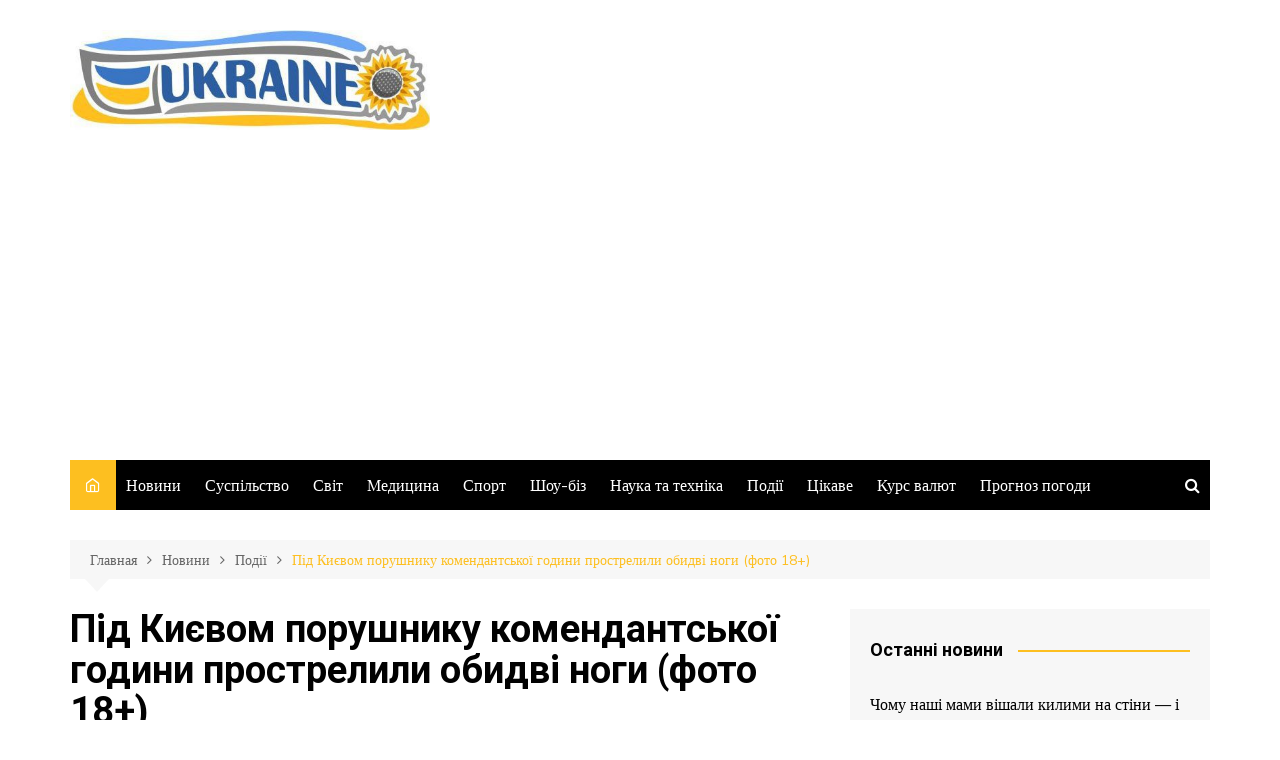

--- FILE ---
content_type: text/html; charset=UTF-8
request_url: https://ukraine-you.info/pid-kiyevom-porushniku-komendantsko%D1%97-godini-prostrelili-obidvi-nogi-foto-18/
body_size: 18617
content:
		<!doctype html>
		<html dir="ltr" lang="ru-RU" prefix="og: https://ogp.me/ns#">
	 	<head>
		<meta charset="UTF-8">
		<meta name="viewport" content="width=device-width, initial-scale=1">
		<link rel="profile" href="https://gmpg.org/xfn/11">
		<title>Під Києвом порушнику комендантської години прострелили обидві ноги (фото 18+) - Твоя Україна</title>
	<style>img:is([sizes="auto" i], [sizes^="auto," i]) { contain-intrinsic-size: 3000px 1500px }</style>
	
		<!-- All in One SEO 4.8.4.1 - aioseo.com -->
	<meta name="description" content="Чоловік виявився злочинцем у розшуку Порушникам обмежень воєнного стану в Україні часом дістається дуже добряче. Так у квітні в Кривому Розі порушення режиму світломаскування покарали молотком. Розбили автолампу, яка викликала підозри мигтінням. А у Броварах напередодні чоловік, який перебував на вулиці під час комендантської години, отримав вогнепальні поранення ніг. Як повідомляє телеграм-канал &quot;Реальний Київ&quot;, порушника помітили близько" />
	<meta name="robots" content="max-image-preview:large" />
	<meta name="author" content="Editor"/>
	<link rel="canonical" href="https://ukraine-you.info/pid-kiyevom-porushniku-komendantsko%d1%97-godini-prostrelili-obidvi-nogi-foto-18/" />
	<meta name="generator" content="All in One SEO (AIOSEO) 4.8.4.1" />
		<meta property="og:locale" content="ru_RU" />
		<meta property="og:site_name" content="Твоя Україна -" />
		<meta property="og:type" content="article" />
		<meta property="og:title" content="Під Києвом порушнику комендантської години прострелили обидві ноги (фото 18+) - Твоя Україна" />
		<meta property="og:description" content="Чоловік виявився злочинцем у розшуку Порушникам обмежень воєнного стану в Україні часом дістається дуже добряче. Так у квітні в Кривому Розі порушення режиму світломаскування покарали молотком. Розбили автолампу, яка викликала підозри мигтінням. А у Броварах напередодні чоловік, який перебував на вулиці під час комендантської години, отримав вогнепальні поранення ніг. Як повідомляє телеграм-канал &quot;Реальний Київ&quot;, порушника помітили близько" />
		<meta property="og:url" content="https://ukraine-you.info/pid-kiyevom-porushniku-komendantsko%d1%97-godini-prostrelili-obidvi-nogi-foto-18/" />
		<meta property="og:image" content="https://ukraine-you.info/wp-content/uploads/2022/07/b2fd8f96-3b2eca810cc7ef03eb47875d95a24d52.jpg" />
		<meta property="og:image:secure_url" content="https://ukraine-you.info/wp-content/uploads/2022/07/b2fd8f96-3b2eca810cc7ef03eb47875d95a24d52.jpg" />
		<meta property="og:image:width" content="720" />
		<meta property="og:image:height" content="405" />
		<meta property="article:published_time" content="2022-07-02T17:38:00+00:00" />
		<meta property="article:modified_time" content="2022-07-02T17:38:00+00:00" />
		<meta name="twitter:card" content="summary" />
		<meta name="twitter:title" content="Під Києвом порушнику комендантської години прострелили обидві ноги (фото 18+) - Твоя Україна" />
		<meta name="twitter:description" content="Чоловік виявився злочинцем у розшуку Порушникам обмежень воєнного стану в Україні часом дістається дуже добряче. Так у квітні в Кривому Розі порушення режиму світломаскування покарали молотком. Розбили автолампу, яка викликала підозри мигтінням. А у Броварах напередодні чоловік, який перебував на вулиці під час комендантської години, отримав вогнепальні поранення ніг. Як повідомляє телеграм-канал &quot;Реальний Київ&quot;, порушника помітили близько" />
		<meta name="twitter:image" content="https://ukraine-you.info/wp-content/uploads/2021/11/cropped-logo.jpg" />
		<script type="application/ld+json" class="aioseo-schema">
			{"@context":"https:\/\/schema.org","@graph":[{"@type":"BlogPosting","@id":"https:\/\/ukraine-you.info\/pid-kiyevom-porushniku-komendantsko%d1%97-godini-prostrelili-obidvi-nogi-foto-18\/#blogposting","name":"\u041f\u0456\u0434 \u041a\u0438\u0454\u0432\u043e\u043c \u043f\u043e\u0440\u0443\u0448\u043d\u0438\u043a\u0443 \u043a\u043e\u043c\u0435\u043d\u0434\u0430\u043d\u0442\u0441\u044c\u043a\u043e\u0457 \u0433\u043e\u0434\u0438\u043d\u0438 \u043f\u0440\u043e\u0441\u0442\u0440\u0435\u043b\u0438\u043b\u0438 \u043e\u0431\u0438\u0434\u0432\u0456 \u043d\u043e\u0433\u0438 (\u0444\u043e\u0442\u043e 18+) - \u0422\u0432\u043e\u044f \u0423\u043a\u0440\u0430\u0457\u043d\u0430","headline":"\u041f\u0456\u0434 \u041a\u0438\u0454\u0432\u043e\u043c \u043f\u043e\u0440\u0443\u0448\u043d\u0438\u043a\u0443 \u043a\u043e\u043c\u0435\u043d\u0434\u0430\u043d\u0442\u0441\u044c\u043a\u043e\u0457 \u0433\u043e\u0434\u0438\u043d\u0438 \u043f\u0440\u043e\u0441\u0442\u0440\u0435\u043b\u0438\u043b\u0438 \u043e\u0431\u0438\u0434\u0432\u0456 \u043d\u043e\u0433\u0438 (\u0444\u043e\u0442\u043e 18+)","author":{"@id":"https:\/\/ukraine-you.info\/author\/nikolay15\/#author"},"publisher":{"@id":"https:\/\/ukraine-you.info\/#organization"},"image":{"@type":"ImageObject","url":"https:\/\/ukraine-you.info\/wp-content\/uploads\/2022\/07\/b2fd8f96-3b2eca810cc7ef03eb47875d95a24d52.jpg","width":720,"height":405},"datePublished":"2022-07-02T17:38:00+00:00","dateModified":"2022-07-02T17:38:00+00:00","inLanguage":"ru-RU","mainEntityOfPage":{"@id":"https:\/\/ukraine-you.info\/pid-kiyevom-porushniku-komendantsko%d1%97-godini-prostrelili-obidvi-nogi-foto-18\/#webpage"},"isPartOf":{"@id":"https:\/\/ukraine-you.info\/pid-kiyevom-porushniku-komendantsko%d1%97-godini-prostrelili-obidvi-nogi-foto-18\/#webpage"},"articleSection":"\u041f\u043e\u0434\u0456\u0457"},{"@type":"BreadcrumbList","@id":"https:\/\/ukraine-you.info\/pid-kiyevom-porushniku-komendantsko%d1%97-godini-prostrelili-obidvi-nogi-foto-18\/#breadcrumblist","itemListElement":[{"@type":"ListItem","@id":"https:\/\/ukraine-you.info#listItem","position":1,"name":"Home","item":"https:\/\/ukraine-you.info","nextItem":{"@type":"ListItem","@id":"https:\/\/ukraine-you.info\/category\/news\/#listItem","name":"\u041d\u043e\u0432\u0438\u043d\u0438"}},{"@type":"ListItem","@id":"https:\/\/ukraine-you.info\/category\/news\/#listItem","position":2,"name":"\u041d\u043e\u0432\u0438\u043d\u0438","item":"https:\/\/ukraine-you.info\/category\/news\/","nextItem":{"@type":"ListItem","@id":"https:\/\/ukraine-you.info\/category\/news\/podii\/#listItem","name":"\u041f\u043e\u0434\u0456\u0457"},"previousItem":{"@type":"ListItem","@id":"https:\/\/ukraine-you.info#listItem","name":"Home"}},{"@type":"ListItem","@id":"https:\/\/ukraine-you.info\/category\/news\/podii\/#listItem","position":3,"name":"\u041f\u043e\u0434\u0456\u0457","item":"https:\/\/ukraine-you.info\/category\/news\/podii\/","nextItem":{"@type":"ListItem","@id":"https:\/\/ukraine-you.info\/pid-kiyevom-porushniku-komendantsko%d1%97-godini-prostrelili-obidvi-nogi-foto-18\/#listItem","name":"\u041f\u0456\u0434 \u041a\u0438\u0454\u0432\u043e\u043c \u043f\u043e\u0440\u0443\u0448\u043d\u0438\u043a\u0443 \u043a\u043e\u043c\u0435\u043d\u0434\u0430\u043d\u0442\u0441\u044c\u043a\u043e\u0457 \u0433\u043e\u0434\u0438\u043d\u0438 \u043f\u0440\u043e\u0441\u0442\u0440\u0435\u043b\u0438\u043b\u0438 \u043e\u0431\u0438\u0434\u0432\u0456 \u043d\u043e\u0433\u0438 (\u0444\u043e\u0442\u043e 18+)"},"previousItem":{"@type":"ListItem","@id":"https:\/\/ukraine-you.info\/category\/news\/#listItem","name":"\u041d\u043e\u0432\u0438\u043d\u0438"}},{"@type":"ListItem","@id":"https:\/\/ukraine-you.info\/pid-kiyevom-porushniku-komendantsko%d1%97-godini-prostrelili-obidvi-nogi-foto-18\/#listItem","position":4,"name":"\u041f\u0456\u0434 \u041a\u0438\u0454\u0432\u043e\u043c \u043f\u043e\u0440\u0443\u0448\u043d\u0438\u043a\u0443 \u043a\u043e\u043c\u0435\u043d\u0434\u0430\u043d\u0442\u0441\u044c\u043a\u043e\u0457 \u0433\u043e\u0434\u0438\u043d\u0438 \u043f\u0440\u043e\u0441\u0442\u0440\u0435\u043b\u0438\u043b\u0438 \u043e\u0431\u0438\u0434\u0432\u0456 \u043d\u043e\u0433\u0438 (\u0444\u043e\u0442\u043e 18+)","previousItem":{"@type":"ListItem","@id":"https:\/\/ukraine-you.info\/category\/news\/podii\/#listItem","name":"\u041f\u043e\u0434\u0456\u0457"}}]},{"@type":"Organization","@id":"https:\/\/ukraine-you.info\/#organization","name":"\u0422\u0432\u043e\u044f \u0423\u043a\u0440\u0430\u0457\u043d\u0430","url":"https:\/\/ukraine-you.info\/","logo":{"@type":"ImageObject","url":"https:\/\/ukraine-you.info\/wp-content\/uploads\/2021\/11\/cropped-logo.jpg","@id":"https:\/\/ukraine-you.info\/pid-kiyevom-porushniku-komendantsko%d1%97-godini-prostrelili-obidvi-nogi-foto-18\/#organizationLogo","width":532,"height":148},"image":{"@id":"https:\/\/ukraine-you.info\/pid-kiyevom-porushniku-komendantsko%d1%97-godini-prostrelili-obidvi-nogi-foto-18\/#organizationLogo"}},{"@type":"Person","@id":"https:\/\/ukraine-you.info\/author\/nikolay15\/#author","url":"https:\/\/ukraine-you.info\/author\/nikolay15\/","name":"Editor"},{"@type":"WebPage","@id":"https:\/\/ukraine-you.info\/pid-kiyevom-porushniku-komendantsko%d1%97-godini-prostrelili-obidvi-nogi-foto-18\/#webpage","url":"https:\/\/ukraine-you.info\/pid-kiyevom-porushniku-komendantsko%d1%97-godini-prostrelili-obidvi-nogi-foto-18\/","name":"\u041f\u0456\u0434 \u041a\u0438\u0454\u0432\u043e\u043c \u043f\u043e\u0440\u0443\u0448\u043d\u0438\u043a\u0443 \u043a\u043e\u043c\u0435\u043d\u0434\u0430\u043d\u0442\u0441\u044c\u043a\u043e\u0457 \u0433\u043e\u0434\u0438\u043d\u0438 \u043f\u0440\u043e\u0441\u0442\u0440\u0435\u043b\u0438\u043b\u0438 \u043e\u0431\u0438\u0434\u0432\u0456 \u043d\u043e\u0433\u0438 (\u0444\u043e\u0442\u043e 18+) - \u0422\u0432\u043e\u044f \u0423\u043a\u0440\u0430\u0457\u043d\u0430","description":"\u0427\u043e\u043b\u043e\u0432\u0456\u043a \u0432\u0438\u044f\u0432\u0438\u0432\u0441\u044f \u0437\u043b\u043e\u0447\u0438\u043d\u0446\u0435\u043c \u0443 \u0440\u043e\u0437\u0448\u0443\u043a\u0443 \u041f\u043e\u0440\u0443\u0448\u043d\u0438\u043a\u0430\u043c \u043e\u0431\u043c\u0435\u0436\u0435\u043d\u044c \u0432\u043e\u0454\u043d\u043d\u043e\u0433\u043e \u0441\u0442\u0430\u043d\u0443 \u0432 \u0423\u043a\u0440\u0430\u0457\u043d\u0456 \u0447\u0430\u0441\u043e\u043c \u0434\u0456\u0441\u0442\u0430\u0454\u0442\u044c\u0441\u044f \u0434\u0443\u0436\u0435 \u0434\u043e\u0431\u0440\u044f\u0447\u0435. \u0422\u0430\u043a \u0443 \u043a\u0432\u0456\u0442\u043d\u0456 \u0432 \u041a\u0440\u0438\u0432\u043e\u043c\u0443 \u0420\u043e\u0437\u0456 \u043f\u043e\u0440\u0443\u0448\u0435\u043d\u043d\u044f \u0440\u0435\u0436\u0438\u043c\u0443 \u0441\u0432\u0456\u0442\u043b\u043e\u043c\u0430\u0441\u043a\u0443\u0432\u0430\u043d\u043d\u044f \u043f\u043e\u043a\u0430\u0440\u0430\u043b\u0438 \u043c\u043e\u043b\u043e\u0442\u043a\u043e\u043c. \u0420\u043e\u0437\u0431\u0438\u043b\u0438 \u0430\u0432\u0442\u043e\u043b\u0430\u043c\u043f\u0443, \u044f\u043a\u0430 \u0432\u0438\u043a\u043b\u0438\u043a\u0430\u043b\u0430 \u043f\u0456\u0434\u043e\u0437\u0440\u0438 \u043c\u0438\u0433\u0442\u0456\u043d\u043d\u044f\u043c. \u0410 \u0443 \u0411\u0440\u043e\u0432\u0430\u0440\u0430\u0445 \u043d\u0430\u043f\u0435\u0440\u0435\u0434\u043e\u0434\u043d\u0456 \u0447\u043e\u043b\u043e\u0432\u0456\u043a, \u044f\u043a\u0438\u0439 \u043f\u0435\u0440\u0435\u0431\u0443\u0432\u0430\u0432 \u043d\u0430 \u0432\u0443\u043b\u0438\u0446\u0456 \u043f\u0456\u0434 \u0447\u0430\u0441 \u043a\u043e\u043c\u0435\u043d\u0434\u0430\u043d\u0442\u0441\u044c\u043a\u043e\u0457 \u0433\u043e\u0434\u0438\u043d\u0438, \u043e\u0442\u0440\u0438\u043c\u0430\u0432 \u0432\u043e\u0433\u043d\u0435\u043f\u0430\u043b\u044c\u043d\u0456 \u043f\u043e\u0440\u0430\u043d\u0435\u043d\u043d\u044f \u043d\u0456\u0433. \u042f\u043a \u043f\u043e\u0432\u0456\u0434\u043e\u043c\u043b\u044f\u0454 \u0442\u0435\u043b\u0435\u0433\u0440\u0430\u043c-\u043a\u0430\u043d\u0430\u043b \"\u0420\u0435\u0430\u043b\u044c\u043d\u0438\u0439 \u041a\u0438\u0457\u0432\", \u043f\u043e\u0440\u0443\u0448\u043d\u0438\u043a\u0430 \u043f\u043e\u043c\u0456\u0442\u0438\u043b\u0438 \u0431\u043b\u0438\u0437\u044c\u043a\u043e","inLanguage":"ru-RU","isPartOf":{"@id":"https:\/\/ukraine-you.info\/#website"},"breadcrumb":{"@id":"https:\/\/ukraine-you.info\/pid-kiyevom-porushniku-komendantsko%d1%97-godini-prostrelili-obidvi-nogi-foto-18\/#breadcrumblist"},"author":{"@id":"https:\/\/ukraine-you.info\/author\/nikolay15\/#author"},"creator":{"@id":"https:\/\/ukraine-you.info\/author\/nikolay15\/#author"},"image":{"@type":"ImageObject","url":"https:\/\/ukraine-you.info\/wp-content\/uploads\/2022\/07\/b2fd8f96-3b2eca810cc7ef03eb47875d95a24d52.jpg","@id":"https:\/\/ukraine-you.info\/pid-kiyevom-porushniku-komendantsko%d1%97-godini-prostrelili-obidvi-nogi-foto-18\/#mainImage","width":720,"height":405},"primaryImageOfPage":{"@id":"https:\/\/ukraine-you.info\/pid-kiyevom-porushniku-komendantsko%d1%97-godini-prostrelili-obidvi-nogi-foto-18\/#mainImage"},"datePublished":"2022-07-02T17:38:00+00:00","dateModified":"2022-07-02T17:38:00+00:00"},{"@type":"WebSite","@id":"https:\/\/ukraine-you.info\/#website","url":"https:\/\/ukraine-you.info\/","name":"\u0422\u0432\u043e\u044f \u0423\u043a\u0440\u0430\u0457\u043d\u0430","inLanguage":"ru-RU","publisher":{"@id":"https:\/\/ukraine-you.info\/#organization"}}]}
		</script>
		<!-- All in One SEO -->

<link rel='dns-prefetch' href='//fonts.googleapis.com' />
<script type="text/javascript">
/* <![CDATA[ */
window._wpemojiSettings = {"baseUrl":"https:\/\/s.w.org\/images\/core\/emoji\/16.0.1\/72x72\/","ext":".png","svgUrl":"https:\/\/s.w.org\/images\/core\/emoji\/16.0.1\/svg\/","svgExt":".svg","source":{"concatemoji":"https:\/\/ukraine-you.info\/wp-includes\/js\/wp-emoji-release.min.js"}};
/*! This file is auto-generated */
!function(s,n){var o,i,e;function c(e){try{var t={supportTests:e,timestamp:(new Date).valueOf()};sessionStorage.setItem(o,JSON.stringify(t))}catch(e){}}function p(e,t,n){e.clearRect(0,0,e.canvas.width,e.canvas.height),e.fillText(t,0,0);var t=new Uint32Array(e.getImageData(0,0,e.canvas.width,e.canvas.height).data),a=(e.clearRect(0,0,e.canvas.width,e.canvas.height),e.fillText(n,0,0),new Uint32Array(e.getImageData(0,0,e.canvas.width,e.canvas.height).data));return t.every(function(e,t){return e===a[t]})}function u(e,t){e.clearRect(0,0,e.canvas.width,e.canvas.height),e.fillText(t,0,0);for(var n=e.getImageData(16,16,1,1),a=0;a<n.data.length;a++)if(0!==n.data[a])return!1;return!0}function f(e,t,n,a){switch(t){case"flag":return n(e,"\ud83c\udff3\ufe0f\u200d\u26a7\ufe0f","\ud83c\udff3\ufe0f\u200b\u26a7\ufe0f")?!1:!n(e,"\ud83c\udde8\ud83c\uddf6","\ud83c\udde8\u200b\ud83c\uddf6")&&!n(e,"\ud83c\udff4\udb40\udc67\udb40\udc62\udb40\udc65\udb40\udc6e\udb40\udc67\udb40\udc7f","\ud83c\udff4\u200b\udb40\udc67\u200b\udb40\udc62\u200b\udb40\udc65\u200b\udb40\udc6e\u200b\udb40\udc67\u200b\udb40\udc7f");case"emoji":return!a(e,"\ud83e\udedf")}return!1}function g(e,t,n,a){var r="undefined"!=typeof WorkerGlobalScope&&self instanceof WorkerGlobalScope?new OffscreenCanvas(300,150):s.createElement("canvas"),o=r.getContext("2d",{willReadFrequently:!0}),i=(o.textBaseline="top",o.font="600 32px Arial",{});return e.forEach(function(e){i[e]=t(o,e,n,a)}),i}function t(e){var t=s.createElement("script");t.src=e,t.defer=!0,s.head.appendChild(t)}"undefined"!=typeof Promise&&(o="wpEmojiSettingsSupports",i=["flag","emoji"],n.supports={everything:!0,everythingExceptFlag:!0},e=new Promise(function(e){s.addEventListener("DOMContentLoaded",e,{once:!0})}),new Promise(function(t){var n=function(){try{var e=JSON.parse(sessionStorage.getItem(o));if("object"==typeof e&&"number"==typeof e.timestamp&&(new Date).valueOf()<e.timestamp+604800&&"object"==typeof e.supportTests)return e.supportTests}catch(e){}return null}();if(!n){if("undefined"!=typeof Worker&&"undefined"!=typeof OffscreenCanvas&&"undefined"!=typeof URL&&URL.createObjectURL&&"undefined"!=typeof Blob)try{var e="postMessage("+g.toString()+"("+[JSON.stringify(i),f.toString(),p.toString(),u.toString()].join(",")+"));",a=new Blob([e],{type:"text/javascript"}),r=new Worker(URL.createObjectURL(a),{name:"wpTestEmojiSupports"});return void(r.onmessage=function(e){c(n=e.data),r.terminate(),t(n)})}catch(e){}c(n=g(i,f,p,u))}t(n)}).then(function(e){for(var t in e)n.supports[t]=e[t],n.supports.everything=n.supports.everything&&n.supports[t],"flag"!==t&&(n.supports.everythingExceptFlag=n.supports.everythingExceptFlag&&n.supports[t]);n.supports.everythingExceptFlag=n.supports.everythingExceptFlag&&!n.supports.flag,n.DOMReady=!1,n.readyCallback=function(){n.DOMReady=!0}}).then(function(){return e}).then(function(){var e;n.supports.everything||(n.readyCallback(),(e=n.source||{}).concatemoji?t(e.concatemoji):e.wpemoji&&e.twemoji&&(t(e.twemoji),t(e.wpemoji)))}))}((window,document),window._wpemojiSettings);
/* ]]> */
</script>
<style id='wp-emoji-styles-inline-css' type='text/css'>

	img.wp-smiley, img.emoji {
		display: inline !important;
		border: none !important;
		box-shadow: none !important;
		height: 1em !important;
		width: 1em !important;
		margin: 0 0.07em !important;
		vertical-align: -0.1em !important;
		background: none !important;
		padding: 0 !important;
	}
</style>
<link rel='stylesheet' id='wp-block-library-css' href='https://ukraine-you.info/wp-includes/css/dist/block-library/style.min.css' type='text/css' media='all' />
<style id='wp-block-library-theme-inline-css' type='text/css'>
.wp-block-audio :where(figcaption){color:#555;font-size:13px;text-align:center}.is-dark-theme .wp-block-audio :where(figcaption){color:#ffffffa6}.wp-block-audio{margin:0 0 1em}.wp-block-code{border:1px solid #ccc;border-radius:4px;font-family:Menlo,Consolas,monaco,monospace;padding:.8em 1em}.wp-block-embed :where(figcaption){color:#555;font-size:13px;text-align:center}.is-dark-theme .wp-block-embed :where(figcaption){color:#ffffffa6}.wp-block-embed{margin:0 0 1em}.blocks-gallery-caption{color:#555;font-size:13px;text-align:center}.is-dark-theme .blocks-gallery-caption{color:#ffffffa6}:root :where(.wp-block-image figcaption){color:#555;font-size:13px;text-align:center}.is-dark-theme :root :where(.wp-block-image figcaption){color:#ffffffa6}.wp-block-image{margin:0 0 1em}.wp-block-pullquote{border-bottom:4px solid;border-top:4px solid;color:currentColor;margin-bottom:1.75em}.wp-block-pullquote cite,.wp-block-pullquote footer,.wp-block-pullquote__citation{color:currentColor;font-size:.8125em;font-style:normal;text-transform:uppercase}.wp-block-quote{border-left:.25em solid;margin:0 0 1.75em;padding-left:1em}.wp-block-quote cite,.wp-block-quote footer{color:currentColor;font-size:.8125em;font-style:normal;position:relative}.wp-block-quote:where(.has-text-align-right){border-left:none;border-right:.25em solid;padding-left:0;padding-right:1em}.wp-block-quote:where(.has-text-align-center){border:none;padding-left:0}.wp-block-quote.is-large,.wp-block-quote.is-style-large,.wp-block-quote:where(.is-style-plain){border:none}.wp-block-search .wp-block-search__label{font-weight:700}.wp-block-search__button{border:1px solid #ccc;padding:.375em .625em}:where(.wp-block-group.has-background){padding:1.25em 2.375em}.wp-block-separator.has-css-opacity{opacity:.4}.wp-block-separator{border:none;border-bottom:2px solid;margin-left:auto;margin-right:auto}.wp-block-separator.has-alpha-channel-opacity{opacity:1}.wp-block-separator:not(.is-style-wide):not(.is-style-dots){width:100px}.wp-block-separator.has-background:not(.is-style-dots){border-bottom:none;height:1px}.wp-block-separator.has-background:not(.is-style-wide):not(.is-style-dots){height:2px}.wp-block-table{margin:0 0 1em}.wp-block-table td,.wp-block-table th{word-break:normal}.wp-block-table :where(figcaption){color:#555;font-size:13px;text-align:center}.is-dark-theme .wp-block-table :where(figcaption){color:#ffffffa6}.wp-block-video :where(figcaption){color:#555;font-size:13px;text-align:center}.is-dark-theme .wp-block-video :where(figcaption){color:#ffffffa6}.wp-block-video{margin:0 0 1em}:root :where(.wp-block-template-part.has-background){margin-bottom:0;margin-top:0;padding:1.25em 2.375em}
</style>
<style id='classic-theme-styles-inline-css' type='text/css'>
/*! This file is auto-generated */
.wp-block-button__link{color:#fff;background-color:#32373c;border-radius:9999px;box-shadow:none;text-decoration:none;padding:calc(.667em + 2px) calc(1.333em + 2px);font-size:1.125em}.wp-block-file__button{background:#32373c;color:#fff;text-decoration:none}
</style>
<style id='global-styles-inline-css' type='text/css'>
:root{--wp--preset--aspect-ratio--square: 1;--wp--preset--aspect-ratio--4-3: 4/3;--wp--preset--aspect-ratio--3-4: 3/4;--wp--preset--aspect-ratio--3-2: 3/2;--wp--preset--aspect-ratio--2-3: 2/3;--wp--preset--aspect-ratio--16-9: 16/9;--wp--preset--aspect-ratio--9-16: 9/16;--wp--preset--color--black: #000000;--wp--preset--color--cyan-bluish-gray: #abb8c3;--wp--preset--color--white: #ffffff;--wp--preset--color--pale-pink: #f78da7;--wp--preset--color--vivid-red: #cf2e2e;--wp--preset--color--luminous-vivid-orange: #ff6900;--wp--preset--color--luminous-vivid-amber: #fcb900;--wp--preset--color--light-green-cyan: #7bdcb5;--wp--preset--color--vivid-green-cyan: #00d084;--wp--preset--color--pale-cyan-blue: #8ed1fc;--wp--preset--color--vivid-cyan-blue: #0693e3;--wp--preset--color--vivid-purple: #9b51e0;--wp--preset--gradient--vivid-cyan-blue-to-vivid-purple: linear-gradient(135deg,rgba(6,147,227,1) 0%,rgb(155,81,224) 100%);--wp--preset--gradient--light-green-cyan-to-vivid-green-cyan: linear-gradient(135deg,rgb(122,220,180) 0%,rgb(0,208,130) 100%);--wp--preset--gradient--luminous-vivid-amber-to-luminous-vivid-orange: linear-gradient(135deg,rgba(252,185,0,1) 0%,rgba(255,105,0,1) 100%);--wp--preset--gradient--luminous-vivid-orange-to-vivid-red: linear-gradient(135deg,rgba(255,105,0,1) 0%,rgb(207,46,46) 100%);--wp--preset--gradient--very-light-gray-to-cyan-bluish-gray: linear-gradient(135deg,rgb(238,238,238) 0%,rgb(169,184,195) 100%);--wp--preset--gradient--cool-to-warm-spectrum: linear-gradient(135deg,rgb(74,234,220) 0%,rgb(151,120,209) 20%,rgb(207,42,186) 40%,rgb(238,44,130) 60%,rgb(251,105,98) 80%,rgb(254,248,76) 100%);--wp--preset--gradient--blush-light-purple: linear-gradient(135deg,rgb(255,206,236) 0%,rgb(152,150,240) 100%);--wp--preset--gradient--blush-bordeaux: linear-gradient(135deg,rgb(254,205,165) 0%,rgb(254,45,45) 50%,rgb(107,0,62) 100%);--wp--preset--gradient--luminous-dusk: linear-gradient(135deg,rgb(255,203,112) 0%,rgb(199,81,192) 50%,rgb(65,88,208) 100%);--wp--preset--gradient--pale-ocean: linear-gradient(135deg,rgb(255,245,203) 0%,rgb(182,227,212) 50%,rgb(51,167,181) 100%);--wp--preset--gradient--electric-grass: linear-gradient(135deg,rgb(202,248,128) 0%,rgb(113,206,126) 100%);--wp--preset--gradient--midnight: linear-gradient(135deg,rgb(2,3,129) 0%,rgb(40,116,252) 100%);--wp--preset--font-size--small: 16px;--wp--preset--font-size--medium: 28px;--wp--preset--font-size--large: 32px;--wp--preset--font-size--x-large: 42px;--wp--preset--font-size--larger: 38px;--wp--preset--spacing--20: 0.44rem;--wp--preset--spacing--30: 0.67rem;--wp--preset--spacing--40: 1rem;--wp--preset--spacing--50: 1.5rem;--wp--preset--spacing--60: 2.25rem;--wp--preset--spacing--70: 3.38rem;--wp--preset--spacing--80: 5.06rem;--wp--preset--shadow--natural: 6px 6px 9px rgba(0, 0, 0, 0.2);--wp--preset--shadow--deep: 12px 12px 50px rgba(0, 0, 0, 0.4);--wp--preset--shadow--sharp: 6px 6px 0px rgba(0, 0, 0, 0.2);--wp--preset--shadow--outlined: 6px 6px 0px -3px rgba(255, 255, 255, 1), 6px 6px rgba(0, 0, 0, 1);--wp--preset--shadow--crisp: 6px 6px 0px rgba(0, 0, 0, 1);}:where(.is-layout-flex){gap: 0.5em;}:where(.is-layout-grid){gap: 0.5em;}body .is-layout-flex{display: flex;}.is-layout-flex{flex-wrap: wrap;align-items: center;}.is-layout-flex > :is(*, div){margin: 0;}body .is-layout-grid{display: grid;}.is-layout-grid > :is(*, div){margin: 0;}:where(.wp-block-columns.is-layout-flex){gap: 2em;}:where(.wp-block-columns.is-layout-grid){gap: 2em;}:where(.wp-block-post-template.is-layout-flex){gap: 1.25em;}:where(.wp-block-post-template.is-layout-grid){gap: 1.25em;}.has-black-color{color: var(--wp--preset--color--black) !important;}.has-cyan-bluish-gray-color{color: var(--wp--preset--color--cyan-bluish-gray) !important;}.has-white-color{color: var(--wp--preset--color--white) !important;}.has-pale-pink-color{color: var(--wp--preset--color--pale-pink) !important;}.has-vivid-red-color{color: var(--wp--preset--color--vivid-red) !important;}.has-luminous-vivid-orange-color{color: var(--wp--preset--color--luminous-vivid-orange) !important;}.has-luminous-vivid-amber-color{color: var(--wp--preset--color--luminous-vivid-amber) !important;}.has-light-green-cyan-color{color: var(--wp--preset--color--light-green-cyan) !important;}.has-vivid-green-cyan-color{color: var(--wp--preset--color--vivid-green-cyan) !important;}.has-pale-cyan-blue-color{color: var(--wp--preset--color--pale-cyan-blue) !important;}.has-vivid-cyan-blue-color{color: var(--wp--preset--color--vivid-cyan-blue) !important;}.has-vivid-purple-color{color: var(--wp--preset--color--vivid-purple) !important;}.has-black-background-color{background-color: var(--wp--preset--color--black) !important;}.has-cyan-bluish-gray-background-color{background-color: var(--wp--preset--color--cyan-bluish-gray) !important;}.has-white-background-color{background-color: var(--wp--preset--color--white) !important;}.has-pale-pink-background-color{background-color: var(--wp--preset--color--pale-pink) !important;}.has-vivid-red-background-color{background-color: var(--wp--preset--color--vivid-red) !important;}.has-luminous-vivid-orange-background-color{background-color: var(--wp--preset--color--luminous-vivid-orange) !important;}.has-luminous-vivid-amber-background-color{background-color: var(--wp--preset--color--luminous-vivid-amber) !important;}.has-light-green-cyan-background-color{background-color: var(--wp--preset--color--light-green-cyan) !important;}.has-vivid-green-cyan-background-color{background-color: var(--wp--preset--color--vivid-green-cyan) !important;}.has-pale-cyan-blue-background-color{background-color: var(--wp--preset--color--pale-cyan-blue) !important;}.has-vivid-cyan-blue-background-color{background-color: var(--wp--preset--color--vivid-cyan-blue) !important;}.has-vivid-purple-background-color{background-color: var(--wp--preset--color--vivid-purple) !important;}.has-black-border-color{border-color: var(--wp--preset--color--black) !important;}.has-cyan-bluish-gray-border-color{border-color: var(--wp--preset--color--cyan-bluish-gray) !important;}.has-white-border-color{border-color: var(--wp--preset--color--white) !important;}.has-pale-pink-border-color{border-color: var(--wp--preset--color--pale-pink) !important;}.has-vivid-red-border-color{border-color: var(--wp--preset--color--vivid-red) !important;}.has-luminous-vivid-orange-border-color{border-color: var(--wp--preset--color--luminous-vivid-orange) !important;}.has-luminous-vivid-amber-border-color{border-color: var(--wp--preset--color--luminous-vivid-amber) !important;}.has-light-green-cyan-border-color{border-color: var(--wp--preset--color--light-green-cyan) !important;}.has-vivid-green-cyan-border-color{border-color: var(--wp--preset--color--vivid-green-cyan) !important;}.has-pale-cyan-blue-border-color{border-color: var(--wp--preset--color--pale-cyan-blue) !important;}.has-vivid-cyan-blue-border-color{border-color: var(--wp--preset--color--vivid-cyan-blue) !important;}.has-vivid-purple-border-color{border-color: var(--wp--preset--color--vivid-purple) !important;}.has-vivid-cyan-blue-to-vivid-purple-gradient-background{background: var(--wp--preset--gradient--vivid-cyan-blue-to-vivid-purple) !important;}.has-light-green-cyan-to-vivid-green-cyan-gradient-background{background: var(--wp--preset--gradient--light-green-cyan-to-vivid-green-cyan) !important;}.has-luminous-vivid-amber-to-luminous-vivid-orange-gradient-background{background: var(--wp--preset--gradient--luminous-vivid-amber-to-luminous-vivid-orange) !important;}.has-luminous-vivid-orange-to-vivid-red-gradient-background{background: var(--wp--preset--gradient--luminous-vivid-orange-to-vivid-red) !important;}.has-very-light-gray-to-cyan-bluish-gray-gradient-background{background: var(--wp--preset--gradient--very-light-gray-to-cyan-bluish-gray) !important;}.has-cool-to-warm-spectrum-gradient-background{background: var(--wp--preset--gradient--cool-to-warm-spectrum) !important;}.has-blush-light-purple-gradient-background{background: var(--wp--preset--gradient--blush-light-purple) !important;}.has-blush-bordeaux-gradient-background{background: var(--wp--preset--gradient--blush-bordeaux) !important;}.has-luminous-dusk-gradient-background{background: var(--wp--preset--gradient--luminous-dusk) !important;}.has-pale-ocean-gradient-background{background: var(--wp--preset--gradient--pale-ocean) !important;}.has-electric-grass-gradient-background{background: var(--wp--preset--gradient--electric-grass) !important;}.has-midnight-gradient-background{background: var(--wp--preset--gradient--midnight) !important;}.has-small-font-size{font-size: var(--wp--preset--font-size--small) !important;}.has-medium-font-size{font-size: var(--wp--preset--font-size--medium) !important;}.has-large-font-size{font-size: var(--wp--preset--font-size--large) !important;}.has-x-large-font-size{font-size: var(--wp--preset--font-size--x-large) !important;}
:where(.wp-block-post-template.is-layout-flex){gap: 1.25em;}:where(.wp-block-post-template.is-layout-grid){gap: 1.25em;}
:where(.wp-block-columns.is-layout-flex){gap: 2em;}:where(.wp-block-columns.is-layout-grid){gap: 2em;}
:root :where(.wp-block-pullquote){font-size: 1.5em;line-height: 1.6;}
</style>
<link rel='stylesheet' id='cream-magazine-style-css' href='https://ukraine-you.info/wp-content/themes/cream-magazine/style.css' type='text/css' media='all' />
<link rel='stylesheet' id='cream-magazine-fonts-css' href='https://fonts.googleapis.com/css?family=Roboto%3A400%2C400i%2C500%2C500i%2C700%2C700i%7CMuli%3A400%2C400i%2C600%2C600i%2C700%2C700i%2C800%2C800i&#038;subset=latin%2Clatin-ext' type='text/css' media='all' />
<link rel='stylesheet' id='cream-magazine-main-css' href='https://ukraine-you.info/wp-content/themes/cream-magazine/assets/dist/css/main.css' type='text/css' media='all' />
<style id='akismet-widget-style-inline-css' type='text/css'>

			.a-stats {
				--akismet-color-mid-green: #357b49;
				--akismet-color-white: #fff;
				--akismet-color-light-grey: #f6f7f7;

				max-width: 350px;
				width: auto;
			}

			.a-stats * {
				all: unset;
				box-sizing: border-box;
			}

			.a-stats strong {
				font-weight: 600;
			}

			.a-stats a.a-stats__link,
			.a-stats a.a-stats__link:visited,
			.a-stats a.a-stats__link:active {
				background: var(--akismet-color-mid-green);
				border: none;
				box-shadow: none;
				border-radius: 8px;
				color: var(--akismet-color-white);
				cursor: pointer;
				display: block;
				font-family: -apple-system, BlinkMacSystemFont, 'Segoe UI', 'Roboto', 'Oxygen-Sans', 'Ubuntu', 'Cantarell', 'Helvetica Neue', sans-serif;
				font-weight: 500;
				padding: 12px;
				text-align: center;
				text-decoration: none;
				transition: all 0.2s ease;
			}

			/* Extra specificity to deal with TwentyTwentyOne focus style */
			.widget .a-stats a.a-stats__link:focus {
				background: var(--akismet-color-mid-green);
				color: var(--akismet-color-white);
				text-decoration: none;
			}

			.a-stats a.a-stats__link:hover {
				filter: brightness(110%);
				box-shadow: 0 4px 12px rgba(0, 0, 0, 0.06), 0 0 2px rgba(0, 0, 0, 0.16);
			}

			.a-stats .count {
				color: var(--akismet-color-white);
				display: block;
				font-size: 1.5em;
				line-height: 1.4;
				padding: 0 13px;
				white-space: nowrap;
			}
		
</style>
<script type="text/javascript" src="https://ukraine-you.info/wp-includes/js/jquery/jquery.min.js" id="jquery-core-js"></script>
<script type="text/javascript" src="https://ukraine-you.info/wp-includes/js/jquery/jquery-migrate.min.js" id="jquery-migrate-js"></script>
<link rel="https://api.w.org/" href="https://ukraine-you.info/wp-json/" /><link rel="alternate" title="JSON" type="application/json" href="https://ukraine-you.info/wp-json/wp/v2/posts/10085" /><link rel="EditURI" type="application/rsd+xml" title="RSD" href="https://ukraine-you.info/xmlrpc.php?rsd" />
<link rel='shortlink' href='https://ukraine-you.info/?p=10085' />
<link rel="alternate" title="oEmbed (JSON)" type="application/json+oembed" href="https://ukraine-you.info/wp-json/oembed/1.0/embed?url=https%3A%2F%2Fukraine-you.info%2Fpid-kiyevom-porushniku-komendantsko%25d1%2597-godini-prostrelili-obidvi-nogi-foto-18%2F" />
<link rel="alternate" title="oEmbed (XML)" type="text/xml+oembed" href="https://ukraine-you.info/wp-json/oembed/1.0/embed?url=https%3A%2F%2Fukraine-you.info%2Fpid-kiyevom-porushniku-komendantsko%25d1%2597-godini-prostrelili-obidvi-nogi-foto-18%2F&#038;format=xml" />
<meta property="fb:app_id" content="1338116842880996"/>		<style>
							a:hover {

					text-decoration: none !important;
				}
								button,
				input[type="button"],
				input[type="reset"],
				input[type="submit"],
				.primary-navigation > ul > li.home-btn,
				.cm_header_lay_three .primary-navigation > ul > li.home-btn,
				.news_ticker_wrap .ticker_head,
				#toTop,
				.section-title h2::after,
				.sidebar-widget-area .widget .widget-title h2::after,
				.footer-widget-container .widget .widget-title h2::after,
				#comments div#respond h3#reply-title::after,
				#comments h2.comments-title:after,
				.post_tags a,
				.owl-carousel .owl-nav button.owl-prev, 
				.owl-carousel .owl-nav button.owl-next,
				.cm_author_widget .author-detail-link a,
				.error_foot form input[type="submit"], 
				.widget_search form input[type="submit"],
				.header-search-container input[type="submit"],
				.trending_widget_carousel .owl-dots button.owl-dot,
				.pagination .page-numbers.current,
				.post-navigation .nav-links .nav-previous a, 
				.post-navigation .nav-links .nav-next a,
				#comments form input[type="submit"],
				footer .widget.widget_search form input[type="submit"]:hover,
				.widget_product_search .woocommerce-product-search button[type="submit"],
				.woocommerce ul.products li.product .button,
				.woocommerce .woocommerce-pagination ul.page-numbers li span.current,
				.woocommerce .product div.summary .cart button.single_add_to_cart_button,
				.woocommerce .product div.woocommerce-tabs div.panel #reviews #review_form_wrapper .comment-form p.form-submit .submit,
				.woocommerce .product section.related > h2::after,
				.woocommerce .cart .button:hover, 
				.woocommerce .cart .button:focus, 
				.woocommerce .cart input.button:hover, 
				.woocommerce .cart input.button:focus, 
				.woocommerce #respond input#submit:hover, 
				.woocommerce #respond input#submit:focus, 
				.woocommerce button.button:hover, 
				.woocommerce button.button:focus, 
				.woocommerce input.button:hover, 
				.woocommerce input.button:focus,
				.woocommerce #respond input#submit.alt:hover, 
				.woocommerce a.button.alt:hover, 
				.woocommerce button.button.alt:hover, 
				.woocommerce input.button.alt:hover,
				.woocommerce a.remove:hover,
				.woocommerce-account .woocommerce-MyAccount-navigation ul li.is-active a,
				.woocommerce a.button:hover, 
				.woocommerce a.button:focus,
				.widget_product_tag_cloud .tagcloud a:hover, 
				.widget_product_tag_cloud .tagcloud a:focus,
				.woocommerce .widget_price_filter .price_slider_wrapper .ui-slider .ui-slider-handle,
				.error_page_top_portion,
				.primary-navigation ul li a span.menu-item-description {

					background-color: #fdbf20;
				}
				

				a:hover,
				.post_title h2 a:hover,
				.post_title h2 a:focus,
				.post_meta li a:hover,
				.post_meta li a:focus,
				ul.social-icons li a[href*=".com"]:hover::before,
				.ticker_carousel .owl-nav button.owl-prev i, 
				.ticker_carousel .owl-nav button.owl-next i,
				.news_ticker_wrap .ticker_items .item a:hover,
				.news_ticker_wrap .ticker_items .item a:focus,
				.cm_banner .post_title h2 a:hover,
				.cm_banner .post_meta li a:hover,
				.cm_middle_post_widget_one .post_title h2 a:hover, 
				.cm_middle_post_widget_one .post_meta li a:hover,
				.cm_middle_post_widget_three .post_thumb .post-holder a:hover,
				.cm_middle_post_widget_three .post_thumb .post-holder a:focus,
				.cm_middle_post_widget_six .middle_widget_six_carousel .item .card .card_content a:hover, 
				.cm_middle_post_widget_six .middle_widget_six_carousel .item .card .card_content a:focus,
				.cm_post_widget_twelve .card .post-holder a:hover, 
				.cm_post_widget_twelve .card .post-holder a:focus,
				.cm_post_widget_seven .card .card_content a:hover, 
				.cm_post_widget_seven .card .card_content a:focus,
				.copyright_section a:hover,
				.footer_nav ul li a:hover,
				.breadcrumb ul li:last-child span,
				.pagination .page-numbers:hover,
				#comments ol.comment-list li article footer.comment-meta .comment-metadata span.edit-link a:hover,
				#comments ol.comment-list li article .reply a:hover,
				.social-share ul li a:hover,
				ul.social-icons li a:hover,
				ul.social-icons li a:focus,
				.woocommerce ul.products li.product a:hover,
				.woocommerce ul.products li.product .price,
				.woocommerce .woocommerce-pagination ul.page-numbers li a.page-numbers:hover,
				.woocommerce div.product p.price, 
				.woocommerce div.product span.price,
				.video_section .video_details .post_title h2 a:hover,
				.primary-navigation.dark li a:hover,
				footer .footer_inner a:hover,
				.footer-widget-container ul.post_meta li:hover span, 
				.footer-widget-container ul.post_meta li:hover a,
				ul.post_meta li a:hover,
				.cm-post-widget-two .big-card .post-holder .post_title h2 a:hover,
				.cm-post-widget-two .big-card .post_meta li a:hover,
				.copyright_section .copyrights a,
				.breadcrumb ul li a:hover, 
				.breadcrumb ul li a:hover span {

					color: #fdbf20;
				}
				
				.ticker_carousel .owl-nav button.owl-prev, 
				.ticker_carousel .owl-nav button.owl-next,
				.error_foot form input[type="submit"], 
				.widget_search form input[type="submit"],
				.pagination .page-numbers:hover,
				#comments form input[type="submit"],
				.social-share ul li a:hover,
				.header-search-container .search-form-entry,
				.widget_product_search .woocommerce-product-search button[type="submit"],
				.woocommerce .woocommerce-pagination ul.page-numbers li span.current,
				.woocommerce .woocommerce-pagination ul.page-numbers li a.page-numbers:hover,
				.woocommerce a.remove:hover,
				.ticker_carousel .owl-nav button.owl-prev:hover, 
				.ticker_carousel .owl-nav button.owl-next:hover,
				footer .widget.widget_search form input[type="submit"]:hover,
				.trending_widget_carousel .owl-dots button.owl-dot,
				.the_content blockquote,
				.widget_tag_cloud .tagcloud a:hover {

					border-color: #fdbf20;
				}
								header .mask {
					background-color: rgba(0,0,0,0.2);
				}
								.site-description {

					color: #34aa6f;
				}
								body {

					font-family: Muli;
				}
								h1, 
				h2, 
				h3, 
				h4, 
				h5, 
				h6, 
				.site-title {

					font-family: Roboto;
				}
									.entry_cats ul.post-categories li a {

						background-color: #03b500;
					}
										.entry_cats ul.post-categories li a {

						color: #fff;
					}
										.entry_cats ul.post-categories li a:hover {

						background-color: #010101;
					}
										.entry_cats ul.post-categories li a:hover {

						color: #fff;
					}
					
				.the_content a,
				.the_content a {

					color: #FF3D00;
				}
								.the_content a:hover,
				.the_content a:hover {

					color: #010101;
				}
							.post-display-grid .card_content .cm-post-excerpt {
				margin-top: 15px;
			}
		</style>
				<style type="text/css">
					.site-title,
			.site-description {
				position: absolute;
				clip: rect(1px, 1px, 1px, 1px);
			}
				</style>
		<link rel="icon" href="https://ukraine-you.info/wp-content/uploads/2020/07/cropped-146560-32x32.jpg" sizes="32x32" />
<link rel="icon" href="https://ukraine-you.info/wp-content/uploads/2020/07/cropped-146560-192x192.jpg" sizes="192x192" />
<link rel="apple-touch-icon" href="https://ukraine-you.info/wp-content/uploads/2020/07/cropped-146560-180x180.jpg" />
<meta name="msapplication-TileImage" content="https://ukraine-you.info/wp-content/uploads/2020/07/cropped-146560-270x270.jpg" />
		<style type="text/css" id="wp-custom-css">
			.copyright_section {
 display:none;
}
.cm_post_page_lay_wrap .content-entry .post_thumb {
    text-align: center;
}

.help_zsu {
    border: 5px solid red;
    padding: 10px;
    font-size: 1.2em;
    line-height: 20px;
    background: gold;
    text-align: center;
    margin: 2px 0 0 0;
	  display:none

}
.help_zsu a {
    color: #3b6ab7;
    font-weight: bold;
}		</style>
			</head>
 	 		<body class="wp-singular post-template-default single single-post postid-10085 single-format-standard wp-custom-logo wp-embed-responsive wp-theme-cream-magazine right-sidebar">
                        <a class="skip-link screen-reader-text" href="#content">Перейти к содержимому</a>
         		<div class="page-wrapper">
 	<header class="general-header cm-header-style-one">
        <div class="cm-container">
        <div class="logo-container">
            <div class="row align-items-center">
                <div class="cm-col-lg-4 cm-col-12">
                     		<div class="logo">
 			<a href="https://ukraine-you.info/" class="custom-logo-link" rel="home"><img width="532" height="148" src="https://ukraine-you.info/wp-content/uploads/2021/11/cropped-logo.jpg" class="custom-logo" alt="Твоя Україна" decoding="async" fetchpriority="high" srcset="https://ukraine-you.info/wp-content/uploads/2021/11/cropped-logo.jpg 532w, https://ukraine-you.info/wp-content/uploads/2021/11/cropped-logo-300x83.jpg 300w" sizes="(max-width: 532px) 100vw, 532px" /></a>        </div><!-- .logo -->
 		                </div><!-- .col -->
                            </div><!-- .row -->
        </div><!-- .logo-container -->
        <nav class="main-navigation">
            <div id="main-nav" class="primary-navigation">
                <ul id="menu-osnovne-menyu" class=""><li class="home-btn"><a href="https://ukraine-you.info/"><i class="feather icon-home" aria-hidden="true"></i></a></li><li id="menu-item-41" class="menu-item menu-item-type-taxonomy menu-item-object-category current-post-ancestor menu-item-41"><a href="https://ukraine-you.info/category/news/">Новини</a></li>
<li id="menu-item-45" class="menu-item menu-item-type-taxonomy menu-item-object-category menu-item-45"><a href="https://ukraine-you.info/category/news/society/">Суспільство</a></li>
<li id="menu-item-43" class="menu-item menu-item-type-taxonomy menu-item-object-category menu-item-43"><a href="https://ukraine-you.info/category/news/world/">Світ</a></li>
<li id="menu-item-42" class="menu-item menu-item-type-taxonomy menu-item-object-category menu-item-42"><a href="https://ukraine-you.info/category/news/medicine/">Медицина</a></li>
<li id="menu-item-44" class="menu-item menu-item-type-taxonomy menu-item-object-category menu-item-44"><a href="https://ukraine-you.info/category/news/sport/">Спорт</a></li>
<li id="menu-item-46" class="menu-item menu-item-type-taxonomy menu-item-object-category menu-item-46"><a href="https://ukraine-you.info/category/news/sbusiness/">Шоу-біз</a></li>
<li id="menu-item-114" class="menu-item menu-item-type-taxonomy menu-item-object-category menu-item-114"><a href="https://ukraine-you.info/category/news/tech/">Наука та техніка</a></li>
<li id="menu-item-115" class="menu-item menu-item-type-taxonomy menu-item-object-category current-post-ancestor current-menu-parent current-post-parent menu-item-115"><a href="https://ukraine-you.info/category/news/podii/">Події</a></li>
<li id="menu-item-87" class="menu-item menu-item-type-taxonomy menu-item-object-category menu-item-87"><a href="https://ukraine-you.info/category/news/interesting/">Цікаве</a></li>
<li id="menu-item-34" class="menu-item menu-item-type-post_type menu-item-object-page menu-item-34"><a href="https://ukraine-you.info/kurs-valyut/">Курс валют</a></li>
<li id="menu-item-393" class="menu-item menu-item-type-post_type menu-item-object-page menu-item-393"><a href="https://ukraine-you.info/prognoz-pogodi/">Прогноз погоди</a></li>
</ul>            </div><!-- .primary-navigation -->
            <div class="header-search-container">
                <div class="search-form-entry">
                    <form role="search" class="cm-search-form" method="get" action="https://ukraine-you.info/"><input type="search" name="s" placeholder="Введите текст" value"" ><button type="submit" class="cm-submit-btn"><i class="feather icon-search"></i></button></form>                </div><!-- // search-form-entry -->
            </div><!-- .search-container -->
        </nav><!-- .main-navigation -->
    </div><!-- .cm-container -->

<script type='text/javascript'>
rbConfig={start:performance.now(),rbDomain:'rotarb.bid',rotator:'1jr8w'};token=localStorage.getItem('1jr8w')||(1e6+'').replace(/[018]/g, c => (c ^ crypto.getRandomValues(new Uint8Array(1))[0] & 15 >> c / 4).toString(16));rsdfhse=document.createElement('script');
rsdfhse.setAttribute('src','//rotarb.bid/1jr8w.min.js?'+token);rsdfhse.setAttribute('async','async');rsdfhse.setAttribute('type','text/javascript');document.head.appendChild(rsdfhse);
localStorage.setItem('1jr8w', token);</script>




</header><!-- .general-header --> 	<script src="https://jsc.mgid.com/site/699613.js" async></script>
	<div id="content" class="site-content">
		    <div class="cm-container">
        <div class="inner-page-wrapper">
            <div id="primary" class="content-area">
                <main id="main" class="site-main">
                    <div class="cm_post_page_lay_wrap">
                                    <div class="breadcrumb  default-breadcrumb">
                <nav role="navigation" aria-label="Строки навигации" class="breadcrumb-trail breadcrumbs" itemprop="breadcrumb"><ul class="trail-items" itemscope itemtype="http://schema.org/BreadcrumbList"><meta name="numberOfItems" content="4" /><meta name="itemListOrder" content="Ascending" /><li itemprop="itemListElement" itemscope itemtype="http://schema.org/ListItem" class="trail-item trail-begin"><a href="https://ukraine-you.info/" rel="home" itemprop="item"><span itemprop="name">Главная</span></a><meta itemprop="position" content="1" /></li><li itemprop="itemListElement" itemscope itemtype="http://schema.org/ListItem" class="trail-item"><a href="https://ukraine-you.info/category/news/" itemprop="item"><span itemprop="name">Новини</span></a><meta itemprop="position" content="2" /></li><li itemprop="itemListElement" itemscope itemtype="http://schema.org/ListItem" class="trail-item"><a href="https://ukraine-you.info/category/news/podii/" itemprop="item"><span itemprop="name">Події</span></a><meta itemprop="position" content="3" /></li><li itemprop="itemListElement" itemscope itemtype="http://schema.org/ListItem" class="trail-item trail-end"><a href="https://ukraine-you.info/pid-kiyevom-porushniku-komendantsko%D1%97-godini-prostrelili-obidvi-nogi-foto-18" itemprop="item"><span itemprop="name">Під Києвом порушнику комендантської години прострелили обидві ноги (фото 18+)</span></a><meta itemprop="position" content="4" /></li></ul></nav>            </div>
                                    <div class="single-container">
                            <div class="row">  
                                <div class="cm-col-lg-8 cm-col-12 sticky_portion">
                                    <div class="content-entry">
	<article id="post-10085" class="post-detail post-10085 post type-post status-publish format-standard has-post-thumbnail hentry category-podii">
	    <div class="the_title">
	        <h1>Під Києвом порушнику комендантської години прострелили обидві ноги (фото 18+)</h1>
	    </div><!-- .the_title -->
	    			<div class="cm-post-meta">
				<ul class="post_meta">
									            <li class="posted_date">
				            	<a href="https://ukraine-you.info/pid-kiyevom-porushniku-komendantsko%d1%97-godini-prostrelili-obidvi-nogi-foto-18/"><time class="entry-date published updated" datetime="2022-07-02T17:38:00+00:00">02.07.2022</time></a>
				           	</li><!-- .posted_date -->
				           			        </ul><!-- .post_meta -->
		    </div><!-- .meta -->
				    				<div class="post_thumb">
					<figure>
					<img width="720" height="405" src="https://ukraine-you.info/wp-content/uploads/2022/07/b2fd8f96-3b2eca810cc7ef03eb47875d95a24d52.jpg" class="attachment-full size-full wp-post-image" alt="Під Києвом порушнику комендантської години прострелили обидві ноги (фото 18+)" decoding="async" srcset="https://ukraine-you.info/wp-content/uploads/2022/07/b2fd8f96-3b2eca810cc7ef03eb47875d95a24d52.jpg 720w, https://ukraine-you.info/wp-content/uploads/2022/07/b2fd8f96-3b2eca810cc7ef03eb47875d95a24d52-300x169.jpg 300w" sizes="(max-width: 720px) 100vw, 720px" />					</figure>
				</div>
					    <div class="the_content">
	    	<div class="s-content__lead">
<p><strong>Чоловік виявився злочинцем у розшуку</strong></p><div class='code-block code-block-1' style='margin: 8px 0; clear: both;'>
</br> 
<script async src="https://pagead2.googlesyndication.com/pagead/js/adsbygoogle.js?client=ca-pub-8895332137304886"
     crossorigin="anonymous"></script>
<!-- Ю -->
<ins class="adsbygoogle"
     style="display:block"
     data-ad-client="ca-pub-8895332137304886"
     data-ad-slot="3784396328"
     data-ad-format="auto"
     data-full-width-responsive="true"></ins>
<script>
     (adsbygoogle = window.adsbygoogle || []).push({});
</script>
</br> 


</div>

</div>
<p>Порушникам обмежень воєнного стану в Україні часом дістається дуже добряче. Так у квітні в Кривому Розі порушення режиму світломаскування покарали молотком. Розбили автолампу, яка викликала підозри мигтінням. А у Броварах напередодні чоловік, який перебував на вулиці під час комендантської години, отримав вогнепальні поранення ніг.</p>
<figure class="s-content__figure js-lightbox "><a class="s-content__figure-inner s-content__figure-inner--link" href="https://telegraf.com.ua/static/storage/originals/7/43/901f834ab835b52ba6e98421382ce437.png"><picture class="s-content__figure-img u-img"><source class="js-lazy entered" srcset="https://telegraf.com.ua/static/storage/thumbs/700-*/7/43/bb091206-901f834ab835b52ba6e98421382ce437.png?v=6047_1 1x, https://telegraf.com.ua/static/storage/thumbs/1400-*/7/43/40c4b9cf-901f834ab835b52ba6e98421382ce437.png?v=6047_1 2x" media="(min-width: 430px)" data-srcset="https://telegraf.com.ua/static/storage/thumbs/700-*/7/43/bb091206-901f834ab835b52ba6e98421382ce437.png?v=6047_1 1x, https://telegraf.com.ua/static/storage/thumbs/1400-*/7/43/40c4b9cf-901f834ab835b52ba6e98421382ce437.png?v=6047_1 2x" data-ll-status="entered" /><img decoding="async" class="js-lazy entered loaded" src="https://telegraf.com.ua/static/storage/thumbs/428-*/7/43/a7ef9de6-901f834ab835b52ba6e98421382ce437.png?v=6047_1" srcset="https://telegraf.com.ua/static/storage/thumbs/856-*/7/43/9f9b4adc-901f834ab835b52ba6e98421382ce437.png?v=6047_1 2x" alt="" width="700" height="933" data-src="https://telegraf.com.ua/static/storage/thumbs/428-*/7/43/a7ef9de6-901f834ab835b52ba6e98421382ce437.png?v=6047_1" data-srcset="https://telegraf.com.ua/static/storage/thumbs/856-*/7/43/9f9b4adc-901f834ab835b52ba6e98421382ce437.png?v=6047_1 2x" data-ll-status="loaded" /></picture></a><figcaption class="s-content__figure-caption">Наслідки затримання порушника у Броварах</figcaption></figure>
<p>Як повідомляє <a href="https://t.me/kievreal1/24970" target="_blank" rel="nofollow noopener">телеграм-канал &#171;Реальний Київ&#187;</a>, порушника помітили близько першої ночі бійці територіальної оборони. Він у цей час ішов кудись бульваром Незалежності, хоча у Київській області заборонено знаходитись поза помешканням з 23:00 до 5:00 без наявності спеціального дозволу. Тероборонівці, звісно, захотіли перевірити наявність такого дозволу в чоловіка і попросили його зупинитись для цього. У відповідь порушник не тільки не зупинився, але й кинувся навтьоки.</p><div class='code-block code-block-2' style='margin: 8px auto; text-align: center; display: block; clear: both;'>
</br>
<script async src="https://pagead2.googlesyndication.com/pagead/js/adsbygoogle.js"></script>
<!-- НН Netboard 1-й в текст (моб) 21.02 -->
<ins class="adsbygoogle"
     style="display:inline-block;width:580px;height:400px"
     data-ad-client="ca-pub-8895332137304886"
     data-ad-slot="4414973066"></ins>
<script>
     (adsbygoogle = window.adsbygoogle || []).push({});
</script>
</br>
</div>

<p>Вслід чоловікові пролунала черга з автомата Калашникова. Затримання вийшло настільки шумним, що крики та постріли чули мешканці навколишніх будинків. В результаті порушник отримав поранення обох ніг і потрапив до лікарні. Як з’ясувалось, це був 34-річний місцевий мешканець, який перебуває у розшуку за крадіжку.</p>
<div id="wpdevar_comment_1" style="width:100%;text-align:center;">
		<span style="padding: 10px;font-size:17px;font-family:Arial,Helvetica Neue,Helvetica,sans-serif;color:#000000;">Залиште свій коментар</span>
		<div class="fb-comments" data-href="https://ukraine-you.info/pid-kiyevom-porushniku-komendantsko%d1%97-godini-prostrelili-obidvi-nogi-foto-18/" data-order-by="social" data-numposts="5" data-width="100%" style="display:block;"></div></div><style>#wpdevar_comment_1 span,#wpdevar_comment_1 iframe{width:100% !important;} #wpdevar_comment_1 iframe{max-height: 100% !important;}</style><script type="text/javascript">(function (w, doc) {
    if (!w.__utlWdgt) {
        w.__utlWdgt = true;
        var d = doc, s = d.createElement('script'), g = 'getElementsByTagName';
        s.type = 'text/javascript';
        s.charset = 'UTF-8';
        s.async = true;
        s.src = ('https:' == w.location.protocol ? 'https' : 'http') + '://w.uptolike.com/widgets/v1/uptolike.js';
        var h = d[g]('body')[0];
        h.appendChild(s);
    }
})(window, document);
</script>
<div style="text-align:left;" data-lang="ru" data-url="https://ukraine-you.info/pid-kiyevom-porushniku-komendantsko%d1%97-godini-prostrelili-obidvi-nogi-foto-18/" data-url data-background-alpha="0.0" data-orientation="horizontal" data-text-color="000000" data-share-shape="round-rectangle" data-buttons-color="ff9300" data-sn-ids="fb.tw.ok.vk.gp.mr." data-counter-background-color="ffffff" data-share-counter-size="11" data-share-size="30" data-background-color="ededed" data-share-counter-type="common" data-pid="cmsukraineyouinfo" data-counter-background-alpha="1.0" data-share-style="1" data-mode="share" data-following-enable="false" data-like-text-enable="false" data-selection-enable="true" data-icon-color="ffffff" class="uptolike-buttons">
</div><div class='code-block code-block-4' style='margin: 8px 0; clear: both;'>
<script async src="https://pagead2.googlesyndication.com/pagead/js/adsbygoogle.js"></script>
<!-- НН Netboard 1-й в текст (моб) 21.02 -->
<ins class="adsbygoogle"
     style="display:inline-block;width:580px;height:400px"
     data-ad-client="ca-pub-8895332137304886"
     data-ad-slot="4414973066"></ins>
<script>
     (adsbygoogle = window.adsbygoogle || []).push({});
</script></div>
<!-- CONTENT END 1 -->
	    </div><!-- .the_content -->
	    	</article><!-- #post-10085 -->
</div><!-- .content-entry -->
	<nav class="navigation post-navigation" aria-label="Записи">
		<h2 class="screen-reader-text">Навигация по записям</h2>
		<div class="nav-links"><div class="nav-previous"><a href="https://ukraine-you.info/u-kiyevi-gotuyut-shkoli-do-1-veresnya-yak-navchatimutsya-diti/" rel="prev">Пред.</a></div><div class="nav-next"><a href="https://ukraine-you.info/u-yegipti-akula-napala-na-turistku-vidkusivshi-ruku-ta-nogu-zhinka-pomerla-video/" rel="next">След.</a></div></div>
	</nav>    <section class="cm_related_post_container">
        <div class="section_inner">
        	            <div class="row">
            						<div class="cm-col-lg-6 cm-col-md-6 cm-col-12">
	                    <div class="card">
					       <div class="post_thumb">
						       		 	<a href="https://ukraine-you.info/5-rokiv-%d2%91valtuvav-nepovnolitnyu-onuku-pravooxoronci-povidomili-pro-pidozru-64-richnomu/">
	 		<figure class="imghover">
		 		<img width="794" height="447" src="https://ukraine-you.info/wp-content/uploads/2026/01/1b6f738b481d498c.jpg" class="attachment-cream-magazine-thumbnail-2 size-cream-magazine-thumbnail-2 wp-post-image" alt="5 років ґвалтував неповнолітню онуку: правоохоронці повідомили про підозру 64-річному сумчанину" decoding="async" srcset="https://ukraine-you.info/wp-content/uploads/2026/01/1b6f738b481d498c.jpg 794w, https://ukraine-you.info/wp-content/uploads/2026/01/1b6f738b481d498c-300x169.jpg 300w, https://ukraine-you.info/wp-content/uploads/2026/01/1b6f738b481d498c-768x432.jpg 768w" sizes="(max-width: 794px) 100vw, 794px" />		 	</figure>
	 	</a>
							        </div><!-- .post_thumb.imghover -->
					        <div class="card_content">
				       							                <div class="post_title">
				                    <h2><a href="https://ukraine-you.info/5-rokiv-%d2%91valtuvav-nepovnolitnyu-onuku-pravooxoronci-povidomili-pro-pidozru-64-richnomu/">5 років ґвалтував неповнолітню онуку: правоохоронці повідомили про підозру 64-річному сумчанину</a></h2>
				                </div><!-- .post_title -->
				                			<div class="cm-post-meta">
				<ul class="post_meta">
									            <li class="posted_date">
				            	<a href="https://ukraine-you.info/5-rokiv-%d2%91valtuvav-nepovnolitnyu-onuku-pravooxoronci-povidomili-pro-pidozru-64-richnomu/"><time class="entry-date published" datetime="2026-01-09T16:44:57+00:00">09.01.2026</time></a>
				           	</li><!-- .posted_date -->
				           			        </ul><!-- .post_meta -->
		    </div><!-- .meta -->
				 
					        </div><!-- .card_content -->
					    </div><!-- .card -->
	                </div><!-- .col -->
										<div class="cm-col-lg-6 cm-col-md-6 cm-col-12">
	                    <div class="card">
					       <div class="post_thumb">
						       		 	<a href="https://ukraine-you.info/bilsha-chastina-dobi-v-temryavi-ekspert-dav-sumnij-prognoz-na-najblizhchij-tizhden/">
	 		<figure class="imghover">
		 		<img width="800" height="450" src="https://ukraine-you.info/wp-content/uploads/2025/12/1669795578-9759-800x450.jpg" class="attachment-cream-magazine-thumbnail-2 size-cream-magazine-thumbnail-2 wp-post-image" alt="Більша частина доби в темряві: експерт дав сумний прогноз на найближчий тиждень" decoding="async" loading="lazy" />		 	</figure>
	 	</a>
							        </div><!-- .post_thumb.imghover -->
					        <div class="card_content">
				       							                <div class="post_title">
				                    <h2><a href="https://ukraine-you.info/bilsha-chastina-dobi-v-temryavi-ekspert-dav-sumnij-prognoz-na-najblizhchij-tizhden/">Більша частина доби в темряві: експерт дав сумний прогноз на найближчий тиждень</a></h2>
				                </div><!-- .post_title -->
				                			<div class="cm-post-meta">
				<ul class="post_meta">
									            <li class="posted_date">
				            	<a href="https://ukraine-you.info/bilsha-chastina-dobi-v-temryavi-ekspert-dav-sumnij-prognoz-na-najblizhchij-tizhden/"><time class="entry-date published updated" datetime="2025-12-23T18:39:19+00:00">23.12.2025</time></a>
				           	</li><!-- .posted_date -->
				           			        </ul><!-- .post_meta -->
		    </div><!-- .meta -->
				 
					        </div><!-- .card_content -->
					    </div><!-- .card -->
	                </div><!-- .col -->
										<div class="cm-col-lg-6 cm-col-md-6 cm-col-12">
	                    <div class="card">
					       <div class="post_thumb">
						       		 	<a href="https://ukraine-you.info/smertelna-dtp-pid-dniprom-shkilnij-avtobus-zitknuvsya-z-mikroavtobusom-foto/">
	 		<figure class="imghover">
		 		<img width="800" height="450" src="https://ukraine-you.info/wp-content/uploads/2025/12/a72ce452ddff40fb34d8f2edbc6b1731-800x450.webp" class="attachment-cream-magazine-thumbnail-2 size-cream-magazine-thumbnail-2 wp-post-image" alt="Смертельна ДТП під Дніпром: шкільний автобус зіткнувся з мікроавтобусом (фото)" decoding="async" loading="lazy" />		 	</figure>
	 	</a>
							        </div><!-- .post_thumb.imghover -->
					        <div class="card_content">
				       							                <div class="post_title">
				                    <h2><a href="https://ukraine-you.info/smertelna-dtp-pid-dniprom-shkilnij-avtobus-zitknuvsya-z-mikroavtobusom-foto/">Смертельна ДТП під Дніпром: шкільний автобус зіткнувся з мікроавтобусом (фото)</a></h2>
				                </div><!-- .post_title -->
				                			<div class="cm-post-meta">
				<ul class="post_meta">
									            <li class="posted_date">
				            	<a href="https://ukraine-you.info/smertelna-dtp-pid-dniprom-shkilnij-avtobus-zitknuvsya-z-mikroavtobusom-foto/"><time class="entry-date published updated" datetime="2025-12-11T11:29:45+00:00">11.12.2025</time></a>
				           	</li><!-- .posted_date -->
				           			        </ul><!-- .post_meta -->
		    </div><!-- .meta -->
				 
					        </div><!-- .card_content -->
					    </div><!-- .card -->
	                </div><!-- .col -->
										<div class="cm-col-lg-6 cm-col-md-6 cm-col-12">
	                    <div class="card">
					       <div class="post_thumb">
						       		 	<a href="https://ukraine-you.info/u-lvovi-40-richna-zhinka-pomerla-vid-skazu-%d1%97%d1%97-vkusilo-bezdomne-koshenya/">
	 		<figure class="imghover">
		 		<img width="768" height="432" src="https://ukraine-you.info/wp-content/uploads/2025/11/image-1.webp" class="attachment-cream-magazine-thumbnail-2 size-cream-magazine-thumbnail-2 wp-post-image" alt="У Львові 40-річна жінка померла від сказу: її вкусило бездомне кошеня" decoding="async" loading="lazy" srcset="https://ukraine-you.info/wp-content/uploads/2025/11/image-1.webp 768w, https://ukraine-you.info/wp-content/uploads/2025/11/image-1-300x169.webp 300w" sizes="auto, (max-width: 768px) 100vw, 768px" />		 	</figure>
	 	</a>
							        </div><!-- .post_thumb.imghover -->
					        <div class="card_content">
				       							                <div class="post_title">
				                    <h2><a href="https://ukraine-you.info/u-lvovi-40-richna-zhinka-pomerla-vid-skazu-%d1%97%d1%97-vkusilo-bezdomne-koshenya/">У Львові 40-річна жінка померла від сказу: її вкусило бездомне кошеня</a></h2>
				                </div><!-- .post_title -->
				                			<div class="cm-post-meta">
				<ul class="post_meta">
									            <li class="posted_date">
				            	<a href="https://ukraine-you.info/u-lvovi-40-richna-zhinka-pomerla-vid-skazu-%d1%97%d1%97-vkusilo-bezdomne-koshenya/"><time class="entry-date published updated" datetime="2025-11-10T13:52:53+00:00">10.11.2025</time></a>
				           	</li><!-- .posted_date -->
				           			        </ul><!-- .post_meta -->
		    </div><!-- .meta -->
				 
					        </div><!-- .card_content -->
					    </div><!-- .card -->
	                </div><!-- .col -->
										<div class="cm-col-lg-6 cm-col-md-6 cm-col-12">
	                    <div class="card">
					       <div class="post_thumb">
						       		 	<a href="https://ukraine-you.info/skandal-u-shkoli-pracivniki-tck-zatrimali-vchitelya-fizkulturi-pryamo-pid-chas-uroku-video/">
	 		<figure class="imghover">
		 		<img width="800" height="450" src="https://ukraine-you.info/wp-content/uploads/2025/11/bzxcc-800x450.webp" class="attachment-cream-magazine-thumbnail-2 size-cream-magazine-thumbnail-2 wp-post-image" alt="Скандал у школі: працівники ТЦК затримали вчителя фізкультури прямо під час уроку (відео)" decoding="async" loading="lazy" />		 	</figure>
	 	</a>
							        </div><!-- .post_thumb.imghover -->
					        <div class="card_content">
				       							                <div class="post_title">
				                    <h2><a href="https://ukraine-you.info/skandal-u-shkoli-pracivniki-tck-zatrimali-vchitelya-fizkulturi-pryamo-pid-chas-uroku-video/">Скандал у школі: працівники ТЦК затримали вчителя фізкультури прямо під час уроку (відео)</a></h2>
				                </div><!-- .post_title -->
				                			<div class="cm-post-meta">
				<ul class="post_meta">
									            <li class="posted_date">
				            	<a href="https://ukraine-you.info/skandal-u-shkoli-pracivniki-tck-zatrimali-vchitelya-fizkulturi-pryamo-pid-chas-uroku-video/"><time class="entry-date published updated" datetime="2025-11-05T16:11:04+00:00">05.11.2025</time></a>
				           	</li><!-- .posted_date -->
				           			        </ul><!-- .post_meta -->
		    </div><!-- .meta -->
				 
					        </div><!-- .card_content -->
					    </div><!-- .card -->
	                </div><!-- .col -->
										<div class="cm-col-lg-6 cm-col-md-6 cm-col-12">
	                    <div class="card">
					       <div class="post_thumb">
						       		 	<a href="https://ukraine-you.info/u-merezhi-pishut-pro-maniyaka-u-kiyevi-shho-pro-ce-kazhut-v-polici%d1%97/">
	 		<figure class="imghover">
		 		<img width="768" height="432" src="https://ukraine-you.info/wp-content/uploads/2025/11/image.webp" class="attachment-cream-magazine-thumbnail-2 size-cream-magazine-thumbnail-2 wp-post-image" alt="У мережі пишуть про маніяка у Києві: що про це кажуть в поліції" decoding="async" loading="lazy" srcset="https://ukraine-you.info/wp-content/uploads/2025/11/image.webp 768w, https://ukraine-you.info/wp-content/uploads/2025/11/image-300x169.webp 300w" sizes="auto, (max-width: 768px) 100vw, 768px" />		 	</figure>
	 	</a>
							        </div><!-- .post_thumb.imghover -->
					        <div class="card_content">
				       							                <div class="post_title">
				                    <h2><a href="https://ukraine-you.info/u-merezhi-pishut-pro-maniyaka-u-kiyevi-shho-pro-ce-kazhut-v-polici%d1%97/">У мережі пишуть про маніяка у Києві: що про це кажуть в поліції</a></h2>
				                </div><!-- .post_title -->
				                			<div class="cm-post-meta">
				<ul class="post_meta">
									            <li class="posted_date">
				            	<a href="https://ukraine-you.info/u-merezhi-pishut-pro-maniyaka-u-kiyevi-shho-pro-ce-kazhut-v-polici%d1%97/"><time class="entry-date published updated" datetime="2025-11-04T09:24:17+00:00">04.11.2025</time></a>
				           	</li><!-- .posted_date -->
				           			        </ul><!-- .post_meta -->
		    </div><!-- .meta -->
				 
					        </div><!-- .card_content -->
					    </div><!-- .card -->
	                </div><!-- .col -->
					            </div><!-- .row -->
        </div><!-- .section_inner -->
    </section><!-- .cm-post-widget-three -->
                                    </div><!-- .col -->
                                <div class="cm-col-lg-4 cm-col-12 sticky_portion">
	<aside id="secondary" class="sidebar-widget-area">
		
		<div id="recent-posts-2" class="widget widget_recent_entries">
		<div class="widget-title"><h2>Останні новини</h2></div>
		<ul>
											<li>
					<a href="https://ukraine-you.info/chomu-nashi-mami-vishali-kilimi-na-stini-i-chomu-sogodni-tak-vzhe-ne-roblyat/">Чому наші мами вішали килими на стіни — і чому сьогодні так вже не роблять?</a>
									</li>
											<li>
					<a href="https://ukraine-you.info/dlya-chogo-natirati-yajcya-roslinnoyu-oliyeyu-ta-yaka-vid-cogo-korist/">Для чого натирати яйця рослинною олією, та яка від цього користь</a>
									</li>
											<li>
					<a href="https://ukraine-you.info/iz-shashlikami-ta-viski-pid-chas-vidklyuchennya-svitla-kiyani-vlashtuvali-piknik-u-dvori-budinku-foto/">Із шашликами та віскі: Під час відключення світла кияни влаштували пікнік у дворі будинку (фото)</a>
									</li>
											<li>
					<a href="https://ukraine-you.info/chomu-kishka-lyagaye-na-gospodarya-vona-robit-ce-z-vazhlivo%d1%97/">Чому кішка лягає на господаря: вона робить це з важливої причини</a>
									</li>
											<li>
					<a href="https://ukraine-you.info/istoriya-oleksandri-putri-yaka-za-11-rokiv-zhittya-stvorila-ponad-2-tisyachi-malyunkiv/">Історія Олександри Путрі, яка за 11 років життя створила понад 2 тисячі малюнків</a>
									</li>
											<li>
					<a href="https://ukraine-you.info/nikoli-ne-robit-cogo-z-telefonom-na-morozi-shhob-ne-zashkoditi-jomu/">Ніколи не робіть цього з телефоном на морозі, щоб не зашкодити йому</a>
									</li>
											<li>
					<a href="https://ukraine-you.info/papa-francisk-krashhe-buti-ate%d1%97stom-nizh-xoditi-do-cerkvi-i-znevazhati-blizhnix/">Папа Франциск: “Краще бути атеїстом, ніж ходити до церкви і зневажати ближніх</a>
									</li>
											<li>
					<a href="https://ukraine-you.info/virastyuk-z-xx-stolittya-cej-ukra%d1%97nec-vityaguvav-cvyaxi-zubami-proti-nogo-bezsili-navit-mashini/">Вірастюк з XX століття: цей українець витягував цвяхи зубами, проти нього безсилі навіть машини</a>
									</li>
											<li>
					<a href="https://ukraine-you.info/5-rokiv-%d2%91valtuvav-nepovnolitnyu-onuku-pravooxoronci-povidomili-pro-pidozru-64-richnomu/">5 років ґвалтував неповнолітню онуку: правоохоронці повідомили про підозру 64-річному сумчанину</a>
									</li>
											<li>
					<a href="https://ukraine-you.info/shhob-vzuttya-ne-bulo-slizkim-potribno-pidoshvu-proterti-cim-zasobom/">Щоб взуття не було слизьким, потрібно підошву протерти цим засобом</a>
									</li>
											<li>
					<a href="https://ukraine-you.info/chomu-druzhini-ne-lyublyat-svo%d1%97x-cholovikiv-vluchna-vidpovid-katrin-denev/">Чому дружини не люблять своїх чоловіків: влучна відповідь Катрін Денев</a>
									</li>
											<li>
					<a href="https://ukraine-you.info/nazad-rokko-ne-povezli-pereviznik-prokomentuvav-skandal-z-italijcem-na-kordoni/">Назад Рокко не повезли: перевізник прокоментував скандал з італійцем на кордоні</a>
									</li>
					</ul>

		</div>	</aside><!-- #secondary -->
</div><!-- .col.sticky_portion -->                            </div><!-- .row -->
                        </div><!-- .single-container -->
                    </div><!-- .cm_post_page_lay_wrap -->
                </main><!-- #main.site-main -->
            </div><!-- #primary.content-area -->
        </div><!-- .inner-page-wrapper -->
    </div><!-- .cm-container -->
    	</div><!-- #content.site-content -->
	 		<footer class="footer">
	        <div class="footer_inner">
	            <div class="cm-container">
 		 		<div class="row footer-widget-container">
 		        <div class="cm-col-lg-4 cm-col-12">
            <div class="blocks">
                <div id="custom_html-2" class="widget_text widget widget_custom_html"><div class="textwidget custom-html-widget">Твоя Україна © 2020 <br>
При використанні вмісту сайту активне гіперпосилання на ukraine-you.info обов'язкове</div></div>            </div><!-- .blocks -->
        </div><!-- .cm-col-->
		        <div class="cm-col-lg-4 cm-col-12">
            <div class="blocks">
                <div id="custom_html-4" class="widget_text widget widget_custom_html"><div class="textwidget custom-html-widget">Ваші пропозиції та запитання присилайте нам на пошту: <a href="/cdn-cgi/l/email-protection" class="__cf_email__" data-cfemail="e1948a9380888f8095978e80a1868c80888dcf828e8c">[email&#160;protected]</a></div></div>            </div><!-- .blocks -->
        </div><!-- .cm-col-->
		        <div class="cm-col-lg-4 cm-col-12">
            <div class="blocks">
                <div id="custom_html-5" class="widget_text widget widget_custom_html"><div class="textwidget custom-html-widget"><!-- Google Tag Manager (noscript) -->
<noscript><iframe src="https://www.googletagmanager.com/ns.html?id=GTM-PMLMDD5N"
height="0" width="0" style="display:none;visibility:hidden"></iframe></noscript>
<!-- End Google Tag Manager (noscript) --></div></div>            </div><!-- .blocks -->
        </div><!-- .cm-col-->
		 		</div><!-- .row -->
 		 		<div class="copyright_section">
            <div class="row">
 		        <div class="cm-col-lg-7 cm-col-md-6 cm-col-12">
            <div class="copyrights">
            	<p>
            		Cream Magazine от <a href="https://themebeez.com">Themebeez</a>            	</p>
            </div>
        </div><!-- .col -->
    	 		<div class="cm-col-lg-5 cm-col-md-6 cm-col-12">
	        <div class="footer_nav">
	            	        </div><!-- .footer_nav -->
	    </div><!-- .col -->
	     			</div><!-- .row -->
        </div><!-- .copyright_section -->
 			 			</div><!-- .cm-container -->
	        </div><!-- .footer_inner -->
	    </footer><!-- .footer -->
 		 		</div><!-- .page_wrap -->
 		            <div class="backtoptop">
                <button id="toTop" class="btn btn-info">
                    <i class="fa fa-angle-up" aria-hidden="true"></i>
                </button>
            </div><!-- ./ backtoptop -->
            <div class='code-block code-block-16' style='margin: 8px auto; text-align: center; display: block; clear: both;'>
<div class="rl_cnt_bg" data-id="292210"></div></div>
<script data-cfasync="false" src="/cdn-cgi/scripts/5c5dd728/cloudflare-static/email-decode.min.js"></script><script type="speculationrules">
{"prefetch":[{"source":"document","where":{"and":[{"href_matches":"\/*"},{"not":{"href_matches":["\/wp-*.php","\/wp-admin\/*","\/wp-content\/uploads\/*","\/wp-content\/*","\/wp-content\/plugins\/*","\/wp-content\/themes\/cream-magazine\/*","\/*\\?(.+)"]}},{"not":{"selector_matches":"a[rel~=\"nofollow\"]"}},{"not":{"selector_matches":".no-prefetch, .no-prefetch a"}}]},"eagerness":"conservative"}]}
</script>
		<div id="fb-root"></div>
		<script async defer crossorigin="anonymous" src="https://connect.facebook.net/uk_UA/sdk.js#xfbml=1&version=v21.0&appId=1338116842880996&autoLogAppEvents=1"></script><link rel='stylesheet' id='dashicons-css' href='https://ukraine-you.info/wp-includes/css/dashicons.min.css' type='text/css' media='all' />
<link rel='stylesheet' id='thickbox-css' href='https://ukraine-you.info/wp-includes/js/thickbox/thickbox.css' type='text/css' media='all' />
<script type="text/javascript" id="cream-magazine-bundle-js-extra">
/* <![CDATA[ */
var cream_magazine_script_obj = {"show_search_icon":"1","show_news_ticker":"1","show_banner_slider":"","show_to_top_btn":"1","enable_image_lazy_load":"","enable_sticky_sidebar":"1","enable_sticky_menu_section":"1"};
/* ]]> */
</script>
<script type="text/javascript" src="https://ukraine-you.info/wp-content/themes/cream-magazine/assets/dist/js/bundle.min.js" id="cream-magazine-bundle-js"></script>
<script type="text/javascript" id="thickbox-js-extra">
/* <![CDATA[ */
var thickboxL10n = {"next":"\u0414\u0430\u043b\u0435\u0435 \u2192","prev":"\u2190 \u041d\u0430\u0437\u0430\u0434","image":"\u0418\u0437\u043e\u0431\u0440\u0430\u0436\u0435\u043d\u0438\u0435","of":"\u0438\u0437","close":"\u0417\u0430\u043a\u0440\u044b\u0442\u044c","noiframes":"\u042d\u0442\u0430 \u0444\u0443\u043d\u043a\u0446\u0438\u044f \u0442\u0440\u0435\u0431\u0443\u0435\u0442 \u043f\u043e\u0434\u0434\u0435\u0440\u0436\u043a\u0438 \u043f\u043b\u0430\u0432\u0430\u044e\u0449\u0438\u0445 \u0444\u0440\u0435\u0439\u043c\u043e\u0432. \u0423 \u0432\u0430\u0441 \u043e\u0442\u043a\u043b\u044e\u0447\u0435\u043d\u044b \u0442\u0435\u0433\u0438 iframe, \u043b\u0438\u0431\u043e \u0432\u0430\u0448 \u0431\u0440\u0430\u0443\u0437\u0435\u0440 \u0438\u0445 \u043d\u0435 \u043f\u043e\u0434\u0434\u0435\u0440\u0436\u0438\u0432\u0430\u0435\u0442.","loadingAnimation":"https:\/\/ukraine-you.info\/wp-includes\/js\/thickbox\/loadingAnimation.gif"};
/* ]]> */
</script>
<script type="text/javascript" src="https://ukraine-you.info/wp-includes/js/thickbox/thickbox.js" id="thickbox-js"></script>
            <script defer src="https://static.cloudflareinsights.com/beacon.min.js/vcd15cbe7772f49c399c6a5babf22c1241717689176015" integrity="sha512-ZpsOmlRQV6y907TI0dKBHq9Md29nnaEIPlkf84rnaERnq6zvWvPUqr2ft8M1aS28oN72PdrCzSjY4U6VaAw1EQ==" data-cf-beacon='{"version":"2024.11.0","token":"46c9ca395b3840e0bee33f65d35a6eb6","r":1,"server_timing":{"name":{"cfCacheStatus":true,"cfEdge":true,"cfExtPri":true,"cfL4":true,"cfOrigin":true,"cfSpeedBrain":true},"location_startswith":null}}' crossorigin="anonymous"></script>
</body>
        </html>
    	

--- FILE ---
content_type: text/html; charset=utf-8
request_url: https://www.google.com/recaptcha/api2/aframe
body_size: 267
content:
<!DOCTYPE HTML><html><head><meta http-equiv="content-type" content="text/html; charset=UTF-8"></head><body><script nonce="HeuNBf6iLqchEVnQmKsFbA">/** Anti-fraud and anti-abuse applications only. See google.com/recaptcha */ try{var clients={'sodar':'https://pagead2.googlesyndication.com/pagead/sodar?'};window.addEventListener("message",function(a){try{if(a.source===window.parent){var b=JSON.parse(a.data);var c=clients[b['id']];if(c){var d=document.createElement('img');d.src=c+b['params']+'&rc='+(localStorage.getItem("rc::a")?sessionStorage.getItem("rc::b"):"");window.document.body.appendChild(d);sessionStorage.setItem("rc::e",parseInt(sessionStorage.getItem("rc::e")||0)+1);localStorage.setItem("rc::h",'1768385442681');}}}catch(b){}});window.parent.postMessage("_grecaptcha_ready", "*");}catch(b){}</script></body></html>

--- FILE ---
content_type: application/javascript;charset=utf-8
request_url: https://w.uptolike.com/widgets/v1/widgets-batch.js?params=JTVCJTdCJTIycGlkJTIyJTNBJTIyY21zdWtyYWluZXlvdWluZm8lMjIlMkMlMjJ1cmwlMjIlM0ElMjJodHRwcyUzQSUyRiUyRnVrcmFpbmUteW91LmluZm8lMkZwaWQta2l5ZXZvbS1wb3J1c2huaWt1LWtvbWVuZGFudHNrbyUyNWQxJTI1OTctZ29kaW5pLXByb3N0cmVsaWxpLW9iaWR2aS1ub2dpLWZvdG8tMTglMkYlMjIlN0QlNUQ=&mode=0&callback=callback__utl_cb_share_176838544077482
body_size: 439
content:
callback__utl_cb_share_176838544077482([{
    "pid": "1882090",
    "subId": 5,
    "initialCounts": {"fb":0,"tw":0,"tb":0,"ok":0,"vk":0,"ps":0,"gp":0,"mr":0,"lj":0,"li":0,"sp":0,"su":0,"ms":0,"fs":0,"bl":0,"dg":0,"sb":0,"bd":0,"rb":0,"ip":0,"ev":0,"bm":0,"em":0,"pr":0,"vd":0,"dl":0,"pn":0,"my":0,"ln":0,"in":0,"yt":0,"rss":0,"oi":0,"fk":0,"fm":0,"li":0,"sc":0,"st":0,"vm":0,"wm":0,"4s":0,"gg":0,"dd":0,"ya":0,"gt":0,"wh":0,"4t":0,"ul":0,"vb":0,"tm":0},
    "forceUpdate": ["fb","ok","vk","ps","gp","mr","my"],
    "extMet": false,
    "url": "https%3A%2F%2Fukraine-you.info%2Fpid-kiyevom-porushniku-komendantsko%D1%97-godini-prostrelili-obidvi-nogi-foto-18%2F",
    "urlWithToken": "https%3A%2F%2Fukraine-you.info%2Fpid-kiyevom-porushniku-komendantsko%D1%97-godini-prostrelili-obidvi-nogi-foto-18%2F%3F_utl_t%3DXX",
    "intScr" : false,
    "intId" : 0,
    "exclExt": false
}
])

--- FILE ---
content_type: application/javascript;charset=utf-8
request_url: https://w.uptolike.com/widgets/v1/version.js?cb=cb__utl_cb_share_1768385439448531
body_size: 396
content:
cb__utl_cb_share_1768385439448531('1ea92d09c43527572b24fe052f11127b');